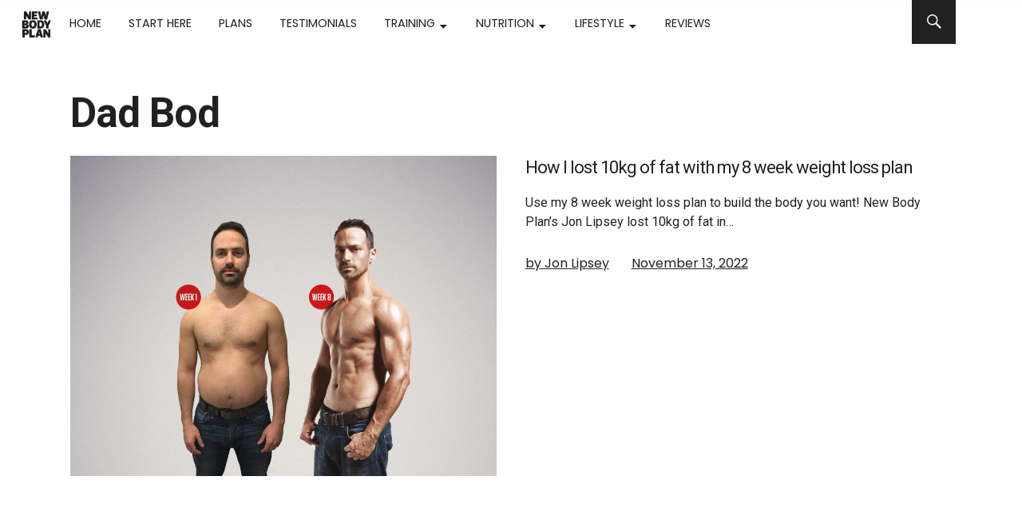

--- FILE ---
content_type: text/html; charset=UTF-8
request_url: https://www.newbodyplan.co.uk/tag/dad-bod/
body_size: 10559
content:
<!DOCTYPE html>
<html lang="en-US" class="no-js">
<head>
<meta charset="UTF-8">
<meta name="viewport" content="width=device-width, initial-scale=1">
<meta name="fo-verify" content="9cb558e7-f3f2-4ad6-92f0-e6a42f06143a">
<link rel="profile" href="http://gmpg.org/xfn/11">
<link rel="pingback" href="https://www.newbodyplan.co.uk/xmlrpc.php">
<script>(function(html){html.className = html.className.replace(/\bno-js\b/,'js')})(document.documentElement);</script>
<meta name='robots' content='index, follow, max-image-preview:large, max-snippet:-1, max-video-preview:-1' />
	<style>img:is([sizes="auto" i], [sizes^="auto," i]) { contain-intrinsic-size: 3000px 1500px }</style>
	
	<!-- This site is optimized with the Yoast SEO plugin v22.7 - https://yoast.com/wordpress/plugins/seo/ -->
	<title>dad bod Archives</title>
	<link rel="canonical" href="https://www.newbodyplan.co.uk/tag/dad-bod/" />
	<meta property="og:locale" content="en_US" />
	<meta property="og:type" content="article" />
	<meta property="og:title" content="dad bod Archives" />
	<meta property="og:url" content="https://www.newbodyplan.co.uk/tag/dad-bod/" />
	<meta property="og:site_name" content="New Body Plan" />
	<meta name="twitter:card" content="summary_large_image" />
	<meta name="twitter:site" content="@NewBodyPlan" />
	<script type="application/ld+json" class="yoast-schema-graph">{"@context":"https://schema.org","@graph":[{"@type":"CollectionPage","@id":"https://www.newbodyplan.co.uk/tag/dad-bod/","url":"https://www.newbodyplan.co.uk/tag/dad-bod/","name":"dad bod Archives","isPartOf":{"@id":"https://www.newbodyplan.co.uk/#website"},"primaryImageOfPage":{"@id":"https://www.newbodyplan.co.uk/tag/dad-bod/#primaryimage"},"image":{"@id":"https://www.newbodyplan.co.uk/tag/dad-bod/#primaryimage"},"thumbnailUrl":"https://www.newbodyplan.co.uk/wp-content/uploads/2020/07/How-to-lose-10kg-of-fat-in-8-weeks-scaled.jpg","breadcrumb":{"@id":"https://www.newbodyplan.co.uk/tag/dad-bod/#breadcrumb"},"inLanguage":"en-US"},{"@type":"ImageObject","inLanguage":"en-US","@id":"https://www.newbodyplan.co.uk/tag/dad-bod/#primaryimage","url":"https://www.newbodyplan.co.uk/wp-content/uploads/2020/07/How-to-lose-10kg-of-fat-in-8-weeks-scaled.jpg","contentUrl":"https://www.newbodyplan.co.uk/wp-content/uploads/2020/07/How-to-lose-10kg-of-fat-in-8-weeks-scaled.jpg","width":2560,"height":1508,"caption":"Jon Lipsey fat loss plan before and after weight loss"},{"@type":"BreadcrumbList","@id":"https://www.newbodyplan.co.uk/tag/dad-bod/#breadcrumb","itemListElement":[{"@type":"ListItem","position":1,"name":"Home","item":"https://www.newbodyplan.co.uk/"},{"@type":"ListItem","position":2,"name":"dad bod"}]},{"@type":"WebSite","@id":"https://www.newbodyplan.co.uk/#website","url":"https://www.newbodyplan.co.uk/","name":"New Body Plan","description":"","publisher":{"@id":"https://www.newbodyplan.co.uk/#organization"},"potentialAction":[{"@type":"SearchAction","target":{"@type":"EntryPoint","urlTemplate":"https://www.newbodyplan.co.uk/?s={search_term_string}"},"query-input":"required name=search_term_string"}],"inLanguage":"en-US"},{"@type":"Organization","@id":"https://www.newbodyplan.co.uk/#organization","name":"New Body Plan","url":"https://www.newbodyplan.co.uk/","logo":{"@type":"ImageObject","inLanguage":"en-US","@id":"https://www.newbodyplan.co.uk/#/schema/logo/image/","url":"https://www.newbodyplan.co.uk/wp-content/uploads/2021/06/NBP-logo-2021.jpg","contentUrl":"https://www.newbodyplan.co.uk/wp-content/uploads/2021/06/NBP-logo-2021.jpg","width":1181,"height":1181,"caption":"New Body Plan"},"image":{"@id":"https://www.newbodyplan.co.uk/#/schema/logo/image/"},"sameAs":["https://www.facebook.com/NewBodyPlan","https://x.com/NewBodyPlan","https://www.youtube.com/channel/UCmAguXei06fzZgu1nP5YsIA"]}]}</script>
	<!-- / Yoast SEO plugin. -->


<link rel='dns-prefetch' href='//fonts.googleapis.com' />
<link rel='dns-prefetch' href='//use.fontawesome.com' />
<link href='http://use.fontawesome.com' crossorigin='' rel='preconnect' />
<link href='http://fonts.googleapis.com' rel='preconnect' />
<link href='//fonts.gstatic.com' crossorigin='' rel='preconnect' />
<link rel="alternate" type="application/rss+xml" title="New Body Plan &raquo; Feed" href="https://www.newbodyplan.co.uk/feed/" />
<link rel="alternate" type="application/rss+xml" title="New Body Plan &raquo; Comments Feed" href="https://www.newbodyplan.co.uk/comments/feed/" />
<link rel="alternate" type="application/rss+xml" title="New Body Plan &raquo; dad bod Tag Feed" href="https://www.newbodyplan.co.uk/tag/dad-bod/feed/" />
<link rel='stylesheet' id='wp-block-library-css' href='https://www.newbodyplan.co.uk/wp-includes/css/dist/block-library/style.min.css' type='text/css' media='all' />
<style id='wp-block-library-theme-inline-css' type='text/css'>
.wp-block-audio :where(figcaption){color:#555;font-size:13px;text-align:center}.is-dark-theme .wp-block-audio :where(figcaption){color:#ffffffa6}.wp-block-audio{margin:0 0 1em}.wp-block-code{border:1px solid #ccc;border-radius:4px;font-family:Menlo,Consolas,monaco,monospace;padding:.8em 1em}.wp-block-embed :where(figcaption){color:#555;font-size:13px;text-align:center}.is-dark-theme .wp-block-embed :where(figcaption){color:#ffffffa6}.wp-block-embed{margin:0 0 1em}.blocks-gallery-caption{color:#555;font-size:13px;text-align:center}.is-dark-theme .blocks-gallery-caption{color:#ffffffa6}:root :where(.wp-block-image figcaption){color:#555;font-size:13px;text-align:center}.is-dark-theme :root :where(.wp-block-image figcaption){color:#ffffffa6}.wp-block-image{margin:0 0 1em}.wp-block-pullquote{border-bottom:4px solid;border-top:4px solid;color:currentColor;margin-bottom:1.75em}.wp-block-pullquote cite,.wp-block-pullquote footer,.wp-block-pullquote__citation{color:currentColor;font-size:.8125em;font-style:normal;text-transform:uppercase}.wp-block-quote{border-left:.25em solid;margin:0 0 1.75em;padding-left:1em}.wp-block-quote cite,.wp-block-quote footer{color:currentColor;font-size:.8125em;font-style:normal;position:relative}.wp-block-quote:where(.has-text-align-right){border-left:none;border-right:.25em solid;padding-left:0;padding-right:1em}.wp-block-quote:where(.has-text-align-center){border:none;padding-left:0}.wp-block-quote.is-large,.wp-block-quote.is-style-large,.wp-block-quote:where(.is-style-plain){border:none}.wp-block-search .wp-block-search__label{font-weight:700}.wp-block-search__button{border:1px solid #ccc;padding:.375em .625em}:where(.wp-block-group.has-background){padding:1.25em 2.375em}.wp-block-separator.has-css-opacity{opacity:.4}.wp-block-separator{border:none;border-bottom:2px solid;margin-left:auto;margin-right:auto}.wp-block-separator.has-alpha-channel-opacity{opacity:1}.wp-block-separator:not(.is-style-wide):not(.is-style-dots){width:100px}.wp-block-separator.has-background:not(.is-style-dots){border-bottom:none;height:1px}.wp-block-separator.has-background:not(.is-style-wide):not(.is-style-dots){height:2px}.wp-block-table{margin:0 0 1em}.wp-block-table td,.wp-block-table th{word-break:normal}.wp-block-table :where(figcaption){color:#555;font-size:13px;text-align:center}.is-dark-theme .wp-block-table :where(figcaption){color:#ffffffa6}.wp-block-video :where(figcaption){color:#555;font-size:13px;text-align:center}.is-dark-theme .wp-block-video :where(figcaption){color:#ffffffa6}.wp-block-video{margin:0 0 1em}:root :where(.wp-block-template-part.has-background){margin-bottom:0;margin-top:0;padding:1.25em 2.375em}
</style>
<style id='classic-theme-styles-inline-css' type='text/css'>
/*! This file is auto-generated */
.wp-block-button__link{color:#fff;background-color:#32373c;border-radius:9999px;box-shadow:none;text-decoration:none;padding:calc(.667em + 2px) calc(1.333em + 2px);font-size:1.125em}.wp-block-file__button{background:#32373c;color:#fff;text-decoration:none}
</style>
<style id='global-styles-inline-css' type='text/css'>
:root{--wp--preset--aspect-ratio--square: 1;--wp--preset--aspect-ratio--4-3: 4/3;--wp--preset--aspect-ratio--3-4: 3/4;--wp--preset--aspect-ratio--3-2: 3/2;--wp--preset--aspect-ratio--2-3: 2/3;--wp--preset--aspect-ratio--16-9: 16/9;--wp--preset--aspect-ratio--9-16: 9/16;--wp--preset--color--black: #000000;--wp--preset--color--cyan-bluish-gray: #abb8c3;--wp--preset--color--white: #ffffff;--wp--preset--color--pale-pink: #f78da7;--wp--preset--color--vivid-red: #cf2e2e;--wp--preset--color--luminous-vivid-orange: #ff6900;--wp--preset--color--luminous-vivid-amber: #fcb900;--wp--preset--color--light-green-cyan: #7bdcb5;--wp--preset--color--vivid-green-cyan: #00d084;--wp--preset--color--pale-cyan-blue: #8ed1fc;--wp--preset--color--vivid-cyan-blue: #0693e3;--wp--preset--color--vivid-purple: #9b51e0;--wp--preset--color--dark: #1a1a1a;--wp--preset--color--light-grey: #f4f4f4;--wp--preset--color--light-blue: #51a8dd;--wp--preset--color--dark-blue: #0c6ca6;--wp--preset--gradient--vivid-cyan-blue-to-vivid-purple: linear-gradient(135deg,rgba(6,147,227,1) 0%,rgb(155,81,224) 100%);--wp--preset--gradient--light-green-cyan-to-vivid-green-cyan: linear-gradient(135deg,rgb(122,220,180) 0%,rgb(0,208,130) 100%);--wp--preset--gradient--luminous-vivid-amber-to-luminous-vivid-orange: linear-gradient(135deg,rgba(252,185,0,1) 0%,rgba(255,105,0,1) 100%);--wp--preset--gradient--luminous-vivid-orange-to-vivid-red: linear-gradient(135deg,rgba(255,105,0,1) 0%,rgb(207,46,46) 100%);--wp--preset--gradient--very-light-gray-to-cyan-bluish-gray: linear-gradient(135deg,rgb(238,238,238) 0%,rgb(169,184,195) 100%);--wp--preset--gradient--cool-to-warm-spectrum: linear-gradient(135deg,rgb(74,234,220) 0%,rgb(151,120,209) 20%,rgb(207,42,186) 40%,rgb(238,44,130) 60%,rgb(251,105,98) 80%,rgb(254,248,76) 100%);--wp--preset--gradient--blush-light-purple: linear-gradient(135deg,rgb(255,206,236) 0%,rgb(152,150,240) 100%);--wp--preset--gradient--blush-bordeaux: linear-gradient(135deg,rgb(254,205,165) 0%,rgb(254,45,45) 50%,rgb(107,0,62) 100%);--wp--preset--gradient--luminous-dusk: linear-gradient(135deg,rgb(255,203,112) 0%,rgb(199,81,192) 50%,rgb(65,88,208) 100%);--wp--preset--gradient--pale-ocean: linear-gradient(135deg,rgb(255,245,203) 0%,rgb(182,227,212) 50%,rgb(51,167,181) 100%);--wp--preset--gradient--electric-grass: linear-gradient(135deg,rgb(202,248,128) 0%,rgb(113,206,126) 100%);--wp--preset--gradient--midnight: linear-gradient(135deg,rgb(2,3,129) 0%,rgb(40,116,252) 100%);--wp--preset--font-size--small: 16px;--wp--preset--font-size--medium: 20px;--wp--preset--font-size--large: 22px;--wp--preset--font-size--x-large: 42px;--wp--preset--font-size--regular: 19px;--wp--preset--font-size--larger: 26px;--wp--preset--spacing--20: 0.44rem;--wp--preset--spacing--30: 0.67rem;--wp--preset--spacing--40: 1rem;--wp--preset--spacing--50: 1.5rem;--wp--preset--spacing--60: 2.25rem;--wp--preset--spacing--70: 3.38rem;--wp--preset--spacing--80: 5.06rem;--wp--preset--shadow--natural: 6px 6px 9px rgba(0, 0, 0, 0.2);--wp--preset--shadow--deep: 12px 12px 50px rgba(0, 0, 0, 0.4);--wp--preset--shadow--sharp: 6px 6px 0px rgba(0, 0, 0, 0.2);--wp--preset--shadow--outlined: 6px 6px 0px -3px rgba(255, 255, 255, 1), 6px 6px rgba(0, 0, 0, 1);--wp--preset--shadow--crisp: 6px 6px 0px rgba(0, 0, 0, 1);}:where(.is-layout-flex){gap: 0.5em;}:where(.is-layout-grid){gap: 0.5em;}body .is-layout-flex{display: flex;}.is-layout-flex{flex-wrap: wrap;align-items: center;}.is-layout-flex > :is(*, div){margin: 0;}body .is-layout-grid{display: grid;}.is-layout-grid > :is(*, div){margin: 0;}:where(.wp-block-columns.is-layout-flex){gap: 2em;}:where(.wp-block-columns.is-layout-grid){gap: 2em;}:where(.wp-block-post-template.is-layout-flex){gap: 1.25em;}:where(.wp-block-post-template.is-layout-grid){gap: 1.25em;}.has-black-color{color: var(--wp--preset--color--black) !important;}.has-cyan-bluish-gray-color{color: var(--wp--preset--color--cyan-bluish-gray) !important;}.has-white-color{color: var(--wp--preset--color--white) !important;}.has-pale-pink-color{color: var(--wp--preset--color--pale-pink) !important;}.has-vivid-red-color{color: var(--wp--preset--color--vivid-red) !important;}.has-luminous-vivid-orange-color{color: var(--wp--preset--color--luminous-vivid-orange) !important;}.has-luminous-vivid-amber-color{color: var(--wp--preset--color--luminous-vivid-amber) !important;}.has-light-green-cyan-color{color: var(--wp--preset--color--light-green-cyan) !important;}.has-vivid-green-cyan-color{color: var(--wp--preset--color--vivid-green-cyan) !important;}.has-pale-cyan-blue-color{color: var(--wp--preset--color--pale-cyan-blue) !important;}.has-vivid-cyan-blue-color{color: var(--wp--preset--color--vivid-cyan-blue) !important;}.has-vivid-purple-color{color: var(--wp--preset--color--vivid-purple) !important;}.has-black-background-color{background-color: var(--wp--preset--color--black) !important;}.has-cyan-bluish-gray-background-color{background-color: var(--wp--preset--color--cyan-bluish-gray) !important;}.has-white-background-color{background-color: var(--wp--preset--color--white) !important;}.has-pale-pink-background-color{background-color: var(--wp--preset--color--pale-pink) !important;}.has-vivid-red-background-color{background-color: var(--wp--preset--color--vivid-red) !important;}.has-luminous-vivid-orange-background-color{background-color: var(--wp--preset--color--luminous-vivid-orange) !important;}.has-luminous-vivid-amber-background-color{background-color: var(--wp--preset--color--luminous-vivid-amber) !important;}.has-light-green-cyan-background-color{background-color: var(--wp--preset--color--light-green-cyan) !important;}.has-vivid-green-cyan-background-color{background-color: var(--wp--preset--color--vivid-green-cyan) !important;}.has-pale-cyan-blue-background-color{background-color: var(--wp--preset--color--pale-cyan-blue) !important;}.has-vivid-cyan-blue-background-color{background-color: var(--wp--preset--color--vivid-cyan-blue) !important;}.has-vivid-purple-background-color{background-color: var(--wp--preset--color--vivid-purple) !important;}.has-black-border-color{border-color: var(--wp--preset--color--black) !important;}.has-cyan-bluish-gray-border-color{border-color: var(--wp--preset--color--cyan-bluish-gray) !important;}.has-white-border-color{border-color: var(--wp--preset--color--white) !important;}.has-pale-pink-border-color{border-color: var(--wp--preset--color--pale-pink) !important;}.has-vivid-red-border-color{border-color: var(--wp--preset--color--vivid-red) !important;}.has-luminous-vivid-orange-border-color{border-color: var(--wp--preset--color--luminous-vivid-orange) !important;}.has-luminous-vivid-amber-border-color{border-color: var(--wp--preset--color--luminous-vivid-amber) !important;}.has-light-green-cyan-border-color{border-color: var(--wp--preset--color--light-green-cyan) !important;}.has-vivid-green-cyan-border-color{border-color: var(--wp--preset--color--vivid-green-cyan) !important;}.has-pale-cyan-blue-border-color{border-color: var(--wp--preset--color--pale-cyan-blue) !important;}.has-vivid-cyan-blue-border-color{border-color: var(--wp--preset--color--vivid-cyan-blue) !important;}.has-vivid-purple-border-color{border-color: var(--wp--preset--color--vivid-purple) !important;}.has-vivid-cyan-blue-to-vivid-purple-gradient-background{background: var(--wp--preset--gradient--vivid-cyan-blue-to-vivid-purple) !important;}.has-light-green-cyan-to-vivid-green-cyan-gradient-background{background: var(--wp--preset--gradient--light-green-cyan-to-vivid-green-cyan) !important;}.has-luminous-vivid-amber-to-luminous-vivid-orange-gradient-background{background: var(--wp--preset--gradient--luminous-vivid-amber-to-luminous-vivid-orange) !important;}.has-luminous-vivid-orange-to-vivid-red-gradient-background{background: var(--wp--preset--gradient--luminous-vivid-orange-to-vivid-red) !important;}.has-very-light-gray-to-cyan-bluish-gray-gradient-background{background: var(--wp--preset--gradient--very-light-gray-to-cyan-bluish-gray) !important;}.has-cool-to-warm-spectrum-gradient-background{background: var(--wp--preset--gradient--cool-to-warm-spectrum) !important;}.has-blush-light-purple-gradient-background{background: var(--wp--preset--gradient--blush-light-purple) !important;}.has-blush-bordeaux-gradient-background{background: var(--wp--preset--gradient--blush-bordeaux) !important;}.has-luminous-dusk-gradient-background{background: var(--wp--preset--gradient--luminous-dusk) !important;}.has-pale-ocean-gradient-background{background: var(--wp--preset--gradient--pale-ocean) !important;}.has-electric-grass-gradient-background{background: var(--wp--preset--gradient--electric-grass) !important;}.has-midnight-gradient-background{background: var(--wp--preset--gradient--midnight) !important;}.has-small-font-size{font-size: var(--wp--preset--font-size--small) !important;}.has-medium-font-size{font-size: var(--wp--preset--font-size--medium) !important;}.has-large-font-size{font-size: var(--wp--preset--font-size--large) !important;}.has-x-large-font-size{font-size: var(--wp--preset--font-size--x-large) !important;}
:where(.wp-block-post-template.is-layout-flex){gap: 1.25em;}:where(.wp-block-post-template.is-layout-grid){gap: 1.25em;}
:where(.wp-block-columns.is-layout-flex){gap: 2em;}:where(.wp-block-columns.is-layout-grid){gap: 2em;}
:root :where(.wp-block-pullquote){font-size: 1.5em;line-height: 1.6;}
</style>
<link rel='stylesheet' id='wphb-1-css' href='https://www.newbodyplan.co.uk/wp-content/uploads/hummingbird-assets/2f0be4b0721e9bb57347c20281ac0bff.css' type='text/css' media='all' />
<link rel="preload" as="style" href="https://fonts.googleapis.com/css?family=Anton&#038;ver=6.8.3" /><link rel='stylesheet' id='anton-css' href='https://fonts.googleapis.com/css?family=Anton&#038;ver=6.8.3' type='text/css' media='print' onload='this.media=&#34;all&#34;' />
<link rel='stylesheet' id='load-fa-css' href='https://www.newbodyplan.co.uk/wp-content/uploads/hummingbird-assets/ae74a23b0918f5e4bff54d2b203671a3.css' type='text/css' media='all' />
<link rel="preload" as="style" href="https://fonts.googleapis.com/css?family=Source+Serif+Pro%3A400%2C600%2C700%7CPoppins%3A400%2C500%2C600%2C700&#038;subset=latin%2Clatin-ext" /><link rel='stylesheet' id='uku-fonts-css' href='https://fonts.googleapis.com/css?family=Source+Serif+Pro%3A400%2C600%2C700%7CPoppins%3A400%2C500%2C600%2C700&#038;subset=latin%2Clatin-ext' type='text/css' media='print' onload='this.media=&#34;all&#34;' />
<link rel='stylesheet' id='wphb-2-css' href='https://www.newbodyplan.co.uk/wp-content/uploads/hummingbird-assets/35c03e0f47baca3eb8139751dbeb2038.css' type='text/css' media='all' />
<script type="text/javascript" src="https://www.newbodyplan.co.uk/wp-content/uploads/hummingbird-assets/9caa5259af1ee19332bda22d35458958.js" id="wphb-3-js"></script>
<script type="text/javascript" src="https://www.newbodyplan.co.uk/wp-content/uploads/hummingbird-assets/da3bbdecdda1068009e10f7658bcfede.js" id="wphb-4-js"></script>
<link rel="https://api.w.org/" href="https://www.newbodyplan.co.uk/wp-json/" /><link rel="alternate" title="JSON" type="application/json" href="https://www.newbodyplan.co.uk/wp-json/wp/v2/tags/983" /><link rel="EditURI" type="application/rsd+xml" title="RSD" href="https://www.newbodyplan.co.uk/xmlrpc.php?rsd" />
	<style type="text/css">
							.entry-content a,
			.comment-text a,
			#desktop-navigation ul li a:hover,
			.featured-slider button.slick-arrow:hover::after,
			.front-section a.all-posts-link:hover,
			#overlay-close:hover,
			.widget-area .widget ul li a:hover,
			#sidebar-offcanvas .widget a:hover,
			.textwidget a:hover,
			#overlay-nav a:hover,
			.author-links a:hover,
			.single-post .post-navigation a:hover,
			.single-attachment .post-navigation a:hover,
			.author-bio a,
			.single-post .hentry .entry-meta a:hover,
			.entry-header a:hover,
			.entry-header h2.entry-title a:hover,
			.blog .entry-meta a:hover,
			.uku-neo .entry-content p a:hover,
			.uku-neo .author-bio a:hover,
			.uku-neo .comment-text a:hover,
			.uku-neo .entry-header h2.entry-title a:hover,
			.uku-serif .entry-header h2.entry-title a:hover,
			.uku-serif .entry-content p a,
			.uku-serif .entry-content li a,
			.uku-serif .author-bio a,
			.uku-serif .comment-text a {
				color: ;
			}
			.uku-serif .entry-content p a,
			.uku-serif .entry-content li a,
			.uku-serif .author-bio a,
			.uku-serif .comment-text a {
				box-shadow: inset 0 -1px 0 ;
			}
			.single-post .post-navigation a:hover,
			.single-attachment .post-navigation a:hover,
			#desktop-navigation ul li.menu-item-has-children a:hover::after,
			.desktop-search input.search-field:active,
			.desktop-search input.search-field:focus {
				border-color: ;
			}
			.featured-slider .entry-cats a,
			.section-one-column-one .entry-cats a,
			.section-three-column-one .entry-cats a,
			#front-section-four .entry-cats a,
			.single-post .entry-cats a,
			.blog.uku-standard.blog-defaultplus #primary .hentry.has-post-thumbnail:nth-child(4n) .entry-cats a,
			#desktop-navigation .sub-menu li a:hover,
			#desktop-navigation .children li a:hover,
			.widget_mc4wp_form_widget input[type="submit"],
			.uku-neo .featured-slider .entry-cats a:hover,
			.uku-neo .section-one-column-one .entry-cats a:hover,
			.uku-neo .section-three-column-one .entry-cats a:hover,
			.uku-neo #front-section-four .entry-cats a:hover,
			.uku-neo .single-post .entry-cats a:hover,
			.uku-neo .format-video .entry-thumbnail span.video-icon:before,
			.uku-neo .format-video .entry-thumbnail span.video-icon:after,
			.uku-neo .entry-content p a:hover::after,
			.uku-neo .author-bio a:hover::after,
			.uku-neo .comment-text a:hover::after {
				background: ;
			}
			.blog.blog-classic #primary .hentry.has-post-thumbnail:nth-child(4n) .entry-cats a {
				background: none !important;
			}
			@media screen and (min-width: 66.25em) {
				.uku-neo #overlay-open:hover,
				.uku-neo .search-open:hover,
				.uku-neo #overlay-open-sticky:hover,
				.uku-neo.fixedheader-dark.header-stick #overlay-open-sticky:hover,
				.uku-neo.fixedheader-dark.header-stick #search-open-sticky:hover {
					background: ;
				}
			}
							.entry-content a:hover,
			.comment-text a:hover,
			.author-bio a:hover {
				color:  !important;
			}
			.blog.blog-defaultplus #primary .hentry.has-post-thumbnail:nth-child(4n) .entry-cats a:hover,
			.featured-slider .entry-cats a:hover,
			.section-one-column-one .entry-cats a:hover,
			.section-three-column-one .entry-cats a:hover,
			#front-section-four .entry-cats a:hover,
			.single-post .entry-cats a:hover,
			#colophon .footer-feature-btn:hover,
			.comments-show #comments-toggle,
			.widget_mc4wp_form_widget input[type="submit"]:hover,
			#comments-toggle:hover,
			input[type="submit"]:hover,
			input#submit:hover,
			#primary #infinite-handle span:hover,
			#front-section-three a.all-posts-link:hover,
			.desktop-search input[type="submit"]:hover,
			.widget_search input[type="submit"]:hover,
			.post-password-form input[type="submit"]:hover,
			#offcanvas-widgets-open:hover,
			.offcanvas-widgets-show #offcanvas-widgets-open,
			.uku-standard.blog-classic .entry-content p a.more-link:hover {
				background: ;
			}
			#colophon .footer-feature-textwrap .footer-feature-btn:hover,
			.comments-show #comments-toggle,
			#comments-toggle:hover,
			input[type="submit"]:hover,
			input#submit:hover,
			.blog #primary #infinite-handle span:hover,
			#front-section-three a.all-posts-link:hover,
			.desktop-search input[type="submit"]:hover,
			.widget_search input[type="submit"]:hover,
			.post-password-form input[type="submit"]:hover,
			#offcanvas-widgets-open:hover,
			.offcanvas-widgets-show #offcanvas-widgets-open,
			.uku-standard.blog-classic .entry-content p a.more-link:hover {
				border-color:  !important;
			}
							#colophon,
			.uku-serif .big-instagram-wrap {background: ;}
						#colophon,
		#colophon .footer-menu ul a,
		#colophon .footer-menu ul a:hover,
		#colophon #site-info, #colophon #site-info a,
		#colophon #site-info, #colophon #site-info a:hover,
		#footer-social span,
		#colophon .social-nav ul li a,
		.uku-serif .big-instagram-wrap .null-instagram-feed .clear a,
		.uku-serif .big-instagram-wrap .widget h2.widget-title {
			color: ;
		}
		.footer-menus-wrap {
			border-bottom: 1px solid ;
		}
							.mobile-search, .inner-offcanvas-wrap {background: ;}
							#mobile-social ul li a,
			#overlay-nav ul li a,
			#offcanvas-widgets-open,
			.dropdown-toggle,
			#sidebar-offcanvas .widget h2.widget-title,
			#sidebar-offcanvas .widget,
			#sidebar-offcanvas .widget a {
				color: ;
			}
			#sidebar-offcanvas .widget h2.widget-title {border-color: ;}
			#offcanvas-widgets-open {border-color: ;}
			@media screen and (min-width: 66.25em) {
			#overlay-nav ul li,
			#overlay-nav ul ul.sub-menu,
			#overlay-nav ul ul.children {border-color: ;}
			#overlay-close {color: ;}
			#overlay-nav {
				border-color: ;
			}
			}
							#front-section-three {background: ;}
							.widget_mc4wp_form_widget, .jetpack_subscription_widget {background: ;}
							.uku-serif .front-about-img:after {background: ;}
							#shopfront-cats {background: ;}
																							.blog.blog-defaultplus #primary .hentry.has-post-thumbnail:nth-child(4n) .entry-thumbnail a:after,
			.featured-slider .entry-thumbnail a:after,
			.uku-serif .featured-slider .entry-thumbnail:after,
			.header-image:after,
			#front-section-four .entry-thumbnail a:after,
			.uku-serif #front-section-four .entry-thumbnail a .thumb-wrap:after,
			.single-post .big-thumb .entry-thumbnail a:after,
			.blog.blog-defaultplus #primary .hentry.has-post-thumbnail:nth-child(4n) .thumb-wrap:after,
			.section-two-column-one .thumb-wrap:after,
			.header-fullscreen #headerimg-wrap:after {background-color: ;}
									.header-fullscreen #headerimg-wrap:after {	background-color: transparent;}
							#front-section-four .meta-main-wrap,
			.featured-slider .meta-main-wrap,
			.blog.blog-defaultplus #primary .hentry.has-post-thumbnail:nth-child(4n) .meta-main-wrap,
			.uku-serif .section-two-column-one .entry-text-wrap,
			.big-thumb .title-wrap {
				background: -moz-linear-gradient(top, rgba(0,0,0,0) 0%, rgba(0,0,0,) 100%);
				background: -webkit-linear-gradient(top, rgba(0,0,0,0) 0%,rgba(0,0,0,) 100%);
				background: linear-gradient(to bottom, rgba(0,0,0,0) 0%,rgba(0,0,0,) 100%);
			}
			
				</style>
		<meta name="generator" content="Elementor 3.20.3; features: e_optimized_assets_loading, additional_custom_breakpoints, block_editor_assets_optimize, e_image_loading_optimization; settings: css_print_method-external, google_font-enabled, font_display-auto">
<style type="text/css">.recentcomments a{display:inline !important;padding:0 !important;margin:0 !important;}</style>	
<link rel="preconnect" href="https://fonts.gstatic.com"> 
<link href="https://fonts.googleapis.com/css2?family=Roboto:ital,wght@0,100;0,400;0,700;0,900;1,400&display=swap" rel="stylesheet">	

<!-- Google Tag Manager -->
    <script>
    (function(w, d, s, l, i) {
        w[l] = w[l] || [];
        w[l].push({
            'gtm.start':
            new Date().getTime(),
            event: 'gtm.js'
        });
        var f = d.getElementsByTagName(s)[0],
            j = d.createElement(s),
            dl = l != 'dataLayer' ? '&l=' + l : '';
        j.async = true;
        j.src =
        'https://www.googletagmanager.com/gtm.js?id=' + i + dl;
        f.parentNode.insertBefore(j, f);
    })(window, document, 'script', 'dataLayer', 'GTM-T5Q6DJW');
    </script>
<!-- End Google Tag Manager -->
	
</head>

<body class="archive tag tag-dad-bod tag-983 wp-theme-uku wp-child-theme-nbp-uku-child-120 posts-sidebar uku-neo blog-default has-thumb no-sidebar offcanvas-widgets-off elementor-default elementor-kit-9650">
	
	<!-- Google Tag Manager (noscript) -->
    <noscript>
        <iframe src="https://www.googletagmanager.com/ns.html?id=GTM-T5Q6DJW" height="0" width="0" style="display:none;visibility:hidden"></iframe>
    </noscript>
    <!-- End Google Tag Manager (noscript) -->
	
	
	<div class="container-all">

	<header id="masthead" class="site-header cf" role="banner">

		<div class="site-header-content">
						<div class="top-menu-logo" id="tml-shc">
					<a href="https://www.newbodyplan.co.uk">
						<img class="menu-logo" src="https://www.newbodyplan.co.uk/wp-content/uploads/2019/06/NBP-logo-black.png" />
					</a>
				</div>
											<nav id="desktop-navigation" class="desktop-navigation cf" role="navigation">
					<ul id="menu-main-nav" class="menu"><li id="menu-item-2935" class="menu-item menu-item-type-post_type menu-item-object-page menu-item-home menu-item-2935"><a href="https://www.newbodyplan.co.uk/">Home</a></li>
<li id="menu-item-1545" class="menu-item menu-item-type-post_type menu-item-object-page menu-item-1545"><a href="https://www.newbodyplan.co.uk/new-body-quiz/">Start Here</a></li>
<li id="menu-item-1017" class="menu-item menu-item-type-custom menu-item-object-custom menu-item-1017"><a href="https://www.newbodyplan.co.uk/nbp-transformation-packs/">Plans</a></li>
<li id="menu-item-351" class="menu-item menu-item-type-taxonomy menu-item-object-category menu-item-351"><a href="https://www.newbodyplan.co.uk/category/success-stories/">Testimonials</a></li>
<li id="menu-item-5708" class="menu-item menu-item-type-taxonomy menu-item-object-category menu-item-has-children menu-item-5708"><a href="https://www.newbodyplan.co.uk/category/training/">Training</a>
<ul class="sub-menu">
	<li id="menu-item-8665" class="menu-item menu-item-type-custom menu-item-object-custom menu-item-8665"><a href="https://www.newbodyplan.co.uk/tag/fat-loss/">Fat Loss</a></li>
	<li id="menu-item-8666" class="menu-item menu-item-type-custom menu-item-object-custom menu-item-8666"><a href="https://www.newbodyplan.co.uk/tag/muscle/">Muscle</a></li>
	<li id="menu-item-8667" class="menu-item menu-item-type-custom menu-item-object-custom menu-item-8667"><a href="https://www.newbodyplan.co.uk/tag/abs/">Abs</a></li>
	<li id="menu-item-8672" class="menu-item menu-item-type-custom menu-item-object-custom menu-item-8672"><a href="https://www.newbodyplan.co.uk/tag/exercise/">Exercises</a></li>
	<li id="menu-item-8673" class="menu-item menu-item-type-custom menu-item-object-custom menu-item-8673"><a href="https://www.newbodyplan.co.uk/tag/bodyweight/">Bodyweight</a></li>
	<li id="menu-item-8674" class="menu-item menu-item-type-custom menu-item-object-custom menu-item-8674"><a href="https://www.newbodyplan.co.uk/tag/cardio/">Cardio</a></li>
	<li id="menu-item-8675" class="menu-item menu-item-type-custom menu-item-object-custom menu-item-8675"><a href="https://www.newbodyplan.co.uk/tag/workout/">Workouts</a></li>
</ul>
</li>
<li id="menu-item-5709" class="menu-item menu-item-type-taxonomy menu-item-object-category menu-item-has-children menu-item-5709"><a href="https://www.newbodyplan.co.uk/category/nutrition/">Nutrition</a>
<ul class="sub-menu">
	<li id="menu-item-8668" class="menu-item menu-item-type-custom menu-item-object-custom menu-item-8668"><a href="https://www.newbodyplan.co.uk/tag/lose-fat/">Lose Fat</a></li>
	<li id="menu-item-8669" class="menu-item menu-item-type-custom menu-item-object-custom menu-item-8669"><a href="https://www.newbodyplan.co.uk/tag/add-muscle/">Add Muscle</a></li>
	<li id="menu-item-8676" class="menu-item menu-item-type-custom menu-item-object-custom menu-item-8676"><a href="https://www.newbodyplan.co.uk/tag/supplements/">Supplements</a></li>
	<li id="menu-item-8677" class="menu-item menu-item-type-custom menu-item-object-custom menu-item-8677"><a href="https://www.newbodyplan.co.uk/tag/recipe/">Recipes</a></li>
</ul>
</li>
<li id="menu-item-5710" class="menu-item menu-item-type-taxonomy menu-item-object-category menu-item-has-children menu-item-5710"><a href="https://www.newbodyplan.co.uk/category/lifestyle/">Lifestyle</a>
<ul class="sub-menu">
	<li id="menu-item-8670" class="menu-item menu-item-type-custom menu-item-object-custom menu-item-8670"><a href="https://www.newbodyplan.co.uk/tag/sleep/">Sleep</a></li>
	<li id="menu-item-8671" class="menu-item menu-item-type-custom menu-item-object-custom menu-item-8671"><a href="https://www.newbodyplan.co.uk/tag/stress/">Stress</a></li>
	<li id="menu-item-8678" class="menu-item menu-item-type-custom menu-item-object-custom menu-item-8678"><a href="https://www.newbodyplan.co.uk/tag/motivation/">Motivation</a></li>
	<li id="menu-item-8679" class="menu-item menu-item-type-custom menu-item-object-custom menu-item-8679"><a href="https://www.newbodyplan.co.uk/tag/habits/">Habits</a></li>
	<li id="menu-item-8680" class="menu-item menu-item-type-custom menu-item-object-custom menu-item-8680"><a href="https://www.newbodyplan.co.uk/tag/testosterone/">Testosterone</a></li>
</ul>
</li>
<li id="menu-item-8664" class="menu-item menu-item-type-taxonomy menu-item-object-category menu-item-8664"><a href="https://www.newbodyplan.co.uk/category/reviews/">Reviews</a></li>
</ul>				</nav><!-- .main-navigation -->
			
			<div id="site-branding">
								<div class="top-menu-logo" id="tml-sb">
					<a href="https://www.newbodyplan.co.uk">
						<img class="menu-logo" src="https://www.newbodyplan.co.uk/wp-content/uploads/2019/06/NBP-logo-black.png" />
					</a>
				</div>
													<p class="site-title"><a href="https://www.newbodyplan.co.uk/" rel="home">New Body Plan</a></p>
				
				
				<p class="site-description"></p>
				<button id="overlay-open" class="overlay-open overlay-btn"><span>Menu</span></button>

				
							</div><!-- end #site-branding -->

			
						<button id="search-open" class="search-open search-btn"><span>Search</span></button>
				<div class="desktop-search">
											<button id="search-close" class="search-close"><span>Search</span></button>
										
<form method="get" class="searchform" action="https://www.newbodyplan.co.uk/" role="search">
	<label for="s" class="screen-reader-text"><span>Search</span></label>
	<input type="text" class="search-field" name="s" placeholder="Search..." />
	<input type="submit" class="submit" name="submit" value="Search" />
</form>
				</div><!-- end .desktop-search -->
			
		</div><!-- .site-header-content -->

		<div class="sticky-header hidden">
									<div class="top-menu-logo" id="tml-shc">
					<a href="https://www.newbodyplan.co.uk">
						<img class="menu-logo" src="https://www.newbodyplan.co.uk/wp-content/uploads/2019/06/NBP-logo-black.png" />
					</a>
				</div>
							<button id="overlay-open-sticky" class="overlay-open overlay-btn"><span>Menu</span></button>
							<button id="search-open-sticky" class="search-open search-btn"><span>Search</span></button>
			
							<p class="site-title"><a href="https://www.newbodyplan.co.uk/" rel="home">New Body Plan</a></p>
			
			
			

		</div><!-- end .sticky-header -->

			<div class="inner-offcanvas-wrap">
				<div class="close-btn-wrap">
					<button id="overlay-close" class="overlay-btn"><span>Close</span></button>
				</div><!-- end .close-btn-wrap -->

				<div class="overlay-desktop-content cf">

										<div class="overlay-title-wrap">
						<p class="site-title"><a href="https://www.newbodyplan.co.uk/" rel="home">New Body Plan</a></p>
						<p class="site-description"></p>
					</div><!-- end .overlay-title-wrap -->
					
					<nav id="overlay-nav" class="main-nav cf" role="navigation">
					<ul id="menu-main-nav-1" class="menu"><li class="menu-item menu-item-type-post_type menu-item-object-page menu-item-home menu-item-2935"><a href="https://www.newbodyplan.co.uk/">Home</a></li>
<li class="menu-item menu-item-type-post_type menu-item-object-page menu-item-1545"><a href="https://www.newbodyplan.co.uk/new-body-quiz/">Start Here</a></li>
<li class="menu-item menu-item-type-custom menu-item-object-custom menu-item-1017"><a href="https://www.newbodyplan.co.uk/nbp-transformation-packs/">Plans</a></li>
<li class="menu-item menu-item-type-taxonomy menu-item-object-category menu-item-351"><a href="https://www.newbodyplan.co.uk/category/success-stories/">Testimonials</a></li>
<li class="menu-item menu-item-type-taxonomy menu-item-object-category menu-item-has-children menu-item-5708"><a href="https://www.newbodyplan.co.uk/category/training/">Training</a>
<ul class="sub-menu">
	<li class="menu-item menu-item-type-custom menu-item-object-custom menu-item-8665"><a href="https://www.newbodyplan.co.uk/tag/fat-loss/">Fat Loss</a></li>
	<li class="menu-item menu-item-type-custom menu-item-object-custom menu-item-8666"><a href="https://www.newbodyplan.co.uk/tag/muscle/">Muscle</a></li>
	<li class="menu-item menu-item-type-custom menu-item-object-custom menu-item-8667"><a href="https://www.newbodyplan.co.uk/tag/abs/">Abs</a></li>
	<li class="menu-item menu-item-type-custom menu-item-object-custom menu-item-8672"><a href="https://www.newbodyplan.co.uk/tag/exercise/">Exercises</a></li>
	<li class="menu-item menu-item-type-custom menu-item-object-custom menu-item-8673"><a href="https://www.newbodyplan.co.uk/tag/bodyweight/">Bodyweight</a></li>
	<li class="menu-item menu-item-type-custom menu-item-object-custom menu-item-8674"><a href="https://www.newbodyplan.co.uk/tag/cardio/">Cardio</a></li>
	<li class="menu-item menu-item-type-custom menu-item-object-custom menu-item-8675"><a href="https://www.newbodyplan.co.uk/tag/workout/">Workouts</a></li>
</ul>
</li>
<li class="menu-item menu-item-type-taxonomy menu-item-object-category menu-item-has-children menu-item-5709"><a href="https://www.newbodyplan.co.uk/category/nutrition/">Nutrition</a>
<ul class="sub-menu">
	<li class="menu-item menu-item-type-custom menu-item-object-custom menu-item-8668"><a href="https://www.newbodyplan.co.uk/tag/lose-fat/">Lose Fat</a></li>
	<li class="menu-item menu-item-type-custom menu-item-object-custom menu-item-8669"><a href="https://www.newbodyplan.co.uk/tag/add-muscle/">Add Muscle</a></li>
	<li class="menu-item menu-item-type-custom menu-item-object-custom menu-item-8676"><a href="https://www.newbodyplan.co.uk/tag/supplements/">Supplements</a></li>
	<li class="menu-item menu-item-type-custom menu-item-object-custom menu-item-8677"><a href="https://www.newbodyplan.co.uk/tag/recipe/">Recipes</a></li>
</ul>
</li>
<li class="menu-item menu-item-type-taxonomy menu-item-object-category menu-item-has-children menu-item-5710"><a href="https://www.newbodyplan.co.uk/category/lifestyle/">Lifestyle</a>
<ul class="sub-menu">
	<li class="menu-item menu-item-type-custom menu-item-object-custom menu-item-8670"><a href="https://www.newbodyplan.co.uk/tag/sleep/">Sleep</a></li>
	<li class="menu-item menu-item-type-custom menu-item-object-custom menu-item-8671"><a href="https://www.newbodyplan.co.uk/tag/stress/">Stress</a></li>
	<li class="menu-item menu-item-type-custom menu-item-object-custom menu-item-8678"><a href="https://www.newbodyplan.co.uk/tag/motivation/">Motivation</a></li>
	<li class="menu-item menu-item-type-custom menu-item-object-custom menu-item-8679"><a href="https://www.newbodyplan.co.uk/tag/habits/">Habits</a></li>
	<li class="menu-item menu-item-type-custom menu-item-object-custom menu-item-8680"><a href="https://www.newbodyplan.co.uk/tag/testosterone/">Testosterone</a></li>
</ul>
</li>
<li class="menu-item menu-item-type-taxonomy menu-item-object-category menu-item-8664"><a href="https://www.newbodyplan.co.uk/category/reviews/">Reviews</a></li>
</ul>					</nav><!-- .main-navigation -->

					
										<div class="mobile-search">
						
<form method="get" class="searchform" action="https://www.newbodyplan.co.uk/" role="search">
	<label for="s" class="screen-reader-text"><span>Search</span></label>
	<input type="text" class="search-field" name="s" placeholder="Search..." />
	<input type="submit" class="submit" name="submit" value="Search" />
</form>
					</div><!-- end .mobile-search -->
					
					
				</div><!-- end .overlay-desktop-content -->

			</div><!-- end .inner-offcanvas-wrap -->

	</header><!-- end #masthead -->

	<div id="overlay-wrap" class="overlay-wrap cf"></div><!-- end #overlay-wrap -->

	
<div class="content-wrap">

	<div id="blog-wrap" class="blog-wrap cf">

	<div id="primary" class="site-content cf" role="main">

		
			<header class="archive-header">
				<h1 class="archive-title">Dad Bod</h1>			</header><!-- end .archive-header -->

			<div class="posts-wrap">

			
<article id="post-656" class="cf post-656 post type-post status-publish format-standard has-post-thumbnail hentry category-fat-loss tag-dad-bod tag-fat-loss tag-jon-lipsey tag-muscle tag-new-body-plan tag-plan tag-transformation tag-weight-loss tag-workout">
	<!-- content cat -->

			<div class="entry-thumbnail fadein">
			<a href="https://www.newbodyplan.co.uk/training/fat-loss/how-i-lost-10kg-of-fat-in-8-weeks/"><span class="thumb-wrap"><img fetchpriority="high" width="1024" height="768" src="https://www.newbodyplan.co.uk/wp-content/uploads/2020/07/How-to-lose-10kg-of-fat-in-8-weeks-1024x768.jpg" class="attachment-uku-neo-blog size-uku-neo-blog wp-post-image" alt="Jon Lipsey fat loss plan before and after weight loss" decoding="async" srcset="https://www.newbodyplan.co.uk/wp-content/uploads/2020/07/How-to-lose-10kg-of-fat-in-8-weeks-1024x768.jpg 1024w, https://www.newbodyplan.co.uk/wp-content/uploads/2020/07/How-to-lose-10kg-of-fat-in-8-weeks-790x593.jpg 790w" sizes="(max-width: 1024px) 100vw, 1024px" /></span></a>
					</div><!-- end .entry-thumbnail -->
	
	<div class="meta-main-wrap">

		
		<div class="entry-main">
			<header class="mod-entry-header">
				<h2 class="cat-mod-entry-title"><a href="https://www.newbodyplan.co.uk/training/fat-loss/how-i-lost-10kg-of-fat-in-8-weeks/" rel="bookmark">How I lost 10kg of fat with my 8 week weight loss plan</a></h2>			</header><!-- end .entry-header -->

							<div class="entry-summary">
					<p>Use my 8 week weight loss plan to build the body you want! New Body Plan&#8217;s Jon Lipsey lost 10kg of fat in&hellip;</p>
				</div><!-- .entry-summary -->
			
			
					<div class="entry-meta">
				<span class="entry-author"> <span class="author vcard"><a class="url fn n" href="https://www.newbodyplan.co.uk/author/jonlipsey/">by Jon Lipsey</a></span></span>				<span class="entry-date">
					<a href="https://www.newbodyplan.co.uk/training/fat-loss/how-i-lost-10kg-of-fat-in-8-weeks/">November 13, 2022</a>
				</span><!-- end .entry-date -->
											</div><!-- end .entry-meta -->
		</div><!-- .meta-main-wrap -->
		</article><!-- end post -656 -->
			
		</div><!-- end .posts-wrap -->			
			
		
	</div><!-- end #primary -->

	
	<aside id="secondary" class="sidebar widget-area" role="complementary">
		<section id="search-2" class="widget widget_search">
<form method="get" class="searchform" action="https://www.newbodyplan.co.uk/" role="search">
	<label for="s" class="screen-reader-text"><span>Search</span></label>
	<input type="text" class="search-field" name="s" placeholder="Search..." />
	<input type="submit" class="submit" name="submit" value="Search" />
</form>
</section>
		<section id="recent-posts-2" class="widget widget_recent_entries">
		<h2 class="widget-title">Recent Posts</h2>
		<ul>
											<li>
					<a href="https://www.newbodyplan.co.uk/training/are-you-training-in-the-dead-zone/">Are you training in the Dead Zone?</a>
									</li>
											<li>
					<a href="https://www.newbodyplan.co.uk/training/10-ways-to-shift-your-stubborn-love-handles-for-good/">10 ways to shift your stubborn love handles for good!</a>
									</li>
											<li>
					<a href="https://www.newbodyplan.co.uk/training/5-best-moves-for-bigger-and-stronger-shoulders/">5 best moves for bigger and stronger shoulders</a>
									</li>
											<li>
					<a href="https://www.newbodyplan.co.uk/training/chest/5-best-new-moves-for-a-bigger-and-stronger-chest/">5 best new moves for a bigger and stronger chest</a>
									</li>
											<li>
					<a href="https://www.newbodyplan.co.uk/lifestyle/the-sunk-cost-fallacy-why-your-past-failures-are-stopping-you-from-succeeding/">The Sunk Cost Fallacy: Why Your Past Failures Are Stopping You from Succeeding</a>
									</li>
					</ul>

		</section><section id="recent-comments-2" class="widget widget_recent_comments"><h2 class="widget-title">Recent Comments</h2><ul id="recentcomments"></ul></section><section id="archives-2" class="widget widget_archive"><h2 class="widget-title">Archives</h2>
			<ul>
					<li><a href='https://www.newbodyplan.co.uk/2024/11/'>November 2024</a></li>
	<li><a href='https://www.newbodyplan.co.uk/2024/10/'>October 2024</a></li>
	<li><a href='https://www.newbodyplan.co.uk/2024/09/'>September 2024</a></li>
	<li><a href='https://www.newbodyplan.co.uk/2024/07/'>July 2024</a></li>
	<li><a href='https://www.newbodyplan.co.uk/2024/06/'>June 2024</a></li>
	<li><a href='https://www.newbodyplan.co.uk/2024/05/'>May 2024</a></li>
	<li><a href='https://www.newbodyplan.co.uk/2023/07/'>July 2023</a></li>
	<li><a href='https://www.newbodyplan.co.uk/2023/06/'>June 2023</a></li>
	<li><a href='https://www.newbodyplan.co.uk/2023/04/'>April 2023</a></li>
	<li><a href='https://www.newbodyplan.co.uk/2023/02/'>February 2023</a></li>
	<li><a href='https://www.newbodyplan.co.uk/2023/01/'>January 2023</a></li>
	<li><a href='https://www.newbodyplan.co.uk/2022/12/'>December 2022</a></li>
	<li><a href='https://www.newbodyplan.co.uk/2022/11/'>November 2022</a></li>
	<li><a href='https://www.newbodyplan.co.uk/2022/07/'>July 2022</a></li>
	<li><a href='https://www.newbodyplan.co.uk/2022/06/'>June 2022</a></li>
	<li><a href='https://www.newbodyplan.co.uk/2022/05/'>May 2022</a></li>
	<li><a href='https://www.newbodyplan.co.uk/2022/04/'>April 2022</a></li>
	<li><a href='https://www.newbodyplan.co.uk/2022/03/'>March 2022</a></li>
	<li><a href='https://www.newbodyplan.co.uk/2022/02/'>February 2022</a></li>
	<li><a href='https://www.newbodyplan.co.uk/2022/01/'>January 2022</a></li>
	<li><a href='https://www.newbodyplan.co.uk/2021/12/'>December 2021</a></li>
	<li><a href='https://www.newbodyplan.co.uk/2021/11/'>November 2021</a></li>
	<li><a href='https://www.newbodyplan.co.uk/2021/07/'>July 2021</a></li>
	<li><a href='https://www.newbodyplan.co.uk/2021/06/'>June 2021</a></li>
	<li><a href='https://www.newbodyplan.co.uk/2021/05/'>May 2021</a></li>
	<li><a href='https://www.newbodyplan.co.uk/2021/04/'>April 2021</a></li>
	<li><a href='https://www.newbodyplan.co.uk/2021/03/'>March 2021</a></li>
	<li><a href='https://www.newbodyplan.co.uk/2021/02/'>February 2021</a></li>
	<li><a href='https://www.newbodyplan.co.uk/2021/01/'>January 2021</a></li>
	<li><a href='https://www.newbodyplan.co.uk/2020/12/'>December 2020</a></li>
	<li><a href='https://www.newbodyplan.co.uk/2020/11/'>November 2020</a></li>
	<li><a href='https://www.newbodyplan.co.uk/2020/10/'>October 2020</a></li>
	<li><a href='https://www.newbodyplan.co.uk/2019/09/'>September 2019</a></li>
			</ul>

			</section><section id="categories-2" class="widget widget_categories"><h2 class="widget-title">Categories</h2>
			<ul>
					<li class="cat-item cat-item-710"><a href="https://www.newbodyplan.co.uk/category/training/abs/">Abs</a>
</li>
	<li class="cat-item cat-item-711"><a href="https://www.newbodyplan.co.uk/category/training/arms/">Arms</a>
</li>
	<li class="cat-item cat-item-713"><a href="https://www.newbodyplan.co.uk/category/training/back/">Back</a>
</li>
	<li class="cat-item cat-item-720"><a href="https://www.newbodyplan.co.uk/category/training/bodyweight/">Bodyweight</a>
</li>
	<li class="cat-item cat-item-716"><a href="https://www.newbodyplan.co.uk/category/training/cardio/">Cardio</a>
</li>
	<li class="cat-item cat-item-712"><a href="https://www.newbodyplan.co.uk/category/training/chest/">Chest</a>
</li>
	<li class="cat-item cat-item-731"><a href="https://www.newbodyplan.co.uk/category/reviews/equipment/">Equipment</a>
</li>
	<li class="cat-item cat-item-717"><a href="https://www.newbodyplan.co.uk/category/training/fat-loss/">Fat Loss</a>
</li>
	<li class="cat-item cat-item-736"><a href="https://www.newbodyplan.co.uk/category/reviews/food/">Food</a>
</li>
	<li class="cat-item cat-item-733"><a href="https://www.newbodyplan.co.uk/category/reviews/grooming/">Grooming</a>
</li>
	<li class="cat-item cat-item-729"><a href="https://www.newbodyplan.co.uk/category/lifestyle/habits/">Habits</a>
</li>
	<li class="cat-item cat-item-718"><a href="https://www.newbodyplan.co.uk/category/training/hypertrophy/">Hypertrophy</a>
</li>
	<li class="cat-item cat-item-715"><a href="https://www.newbodyplan.co.uk/category/training/legs/">Legs</a>
</li>
	<li class="cat-item cat-item-6"><a href="https://www.newbodyplan.co.uk/category/lifestyle/">Lifestyle</a>
</li>
	<li class="cat-item cat-item-728"><a href="https://www.newbodyplan.co.uk/category/lifestyle/motivation/">Motivation</a>
</li>
	<li class="cat-item cat-item-723"><a href="https://www.newbodyplan.co.uk/category/nutrition/muscle/">Muscle</a>
</li>
	<li class="cat-item cat-item-725"><a href="https://www.newbodyplan.co.uk/category/nutrition/recipes/">Recipes</a>
</li>
	<li class="cat-item cat-item-714"><a href="https://www.newbodyplan.co.uk/category/training/shoulders/">Shoulders</a>
</li>
	<li class="cat-item cat-item-726"><a href="https://www.newbodyplan.co.uk/category/lifestyle/sleep/">Sleep</a>
</li>
	<li class="cat-item cat-item-734"><a href="https://www.newbodyplan.co.uk/category/reviews/sportswear/">Sportswear</a>
</li>
	<li class="cat-item cat-item-719"><a href="https://www.newbodyplan.co.uk/category/training/strength/">Strength</a>
</li>
	<li class="cat-item cat-item-727"><a href="https://www.newbodyplan.co.uk/category/lifestyle/stress/">Stress</a>
</li>
	<li class="cat-item cat-item-255"><a href="https://www.newbodyplan.co.uk/category/success-stories/">Success Stories</a>
</li>
	<li class="cat-item cat-item-724"><a href="https://www.newbodyplan.co.uk/category/nutrition/supplements/">Supplements</a>
</li>
	<li class="cat-item cat-item-732"><a href="https://www.newbodyplan.co.uk/category/reviews/technology/">Technology</a>
</li>
	<li class="cat-item cat-item-730"><a href="https://www.newbodyplan.co.uk/category/lifestyle/testosterone/">Testosterone</a>
</li>
	<li class="cat-item cat-item-4"><a href="https://www.newbodyplan.co.uk/category/training/">Training</a>
</li>
	<li class="cat-item cat-item-722"><a href="https://www.newbodyplan.co.uk/category/nutrition/weight-loss/">Weight Loss</a>
</li>
	<li class="cat-item cat-item-721"><a href="https://www.newbodyplan.co.uk/category/training/workouts/">Workouts</a>
</li>
			</ul>

			</section><section id="meta-2" class="widget widget_meta"><h2 class="widget-title">Meta</h2>
		<ul>
						<li><a rel="nofollow" href="https://www.newbodyplan.co.uk/wp-login.php">Log in</a></li>
			<li><a href="https://www.newbodyplan.co.uk/feed/">Entries feed</a></li>
			<li><a href="https://www.newbodyplan.co.uk/comments/feed/">Comments feed</a></li>

			<li><a href="https://wordpress.org/">WordPress.org</a></li>
		</ul>

		</section>	</aside><!-- .sidebar .widget-area -->

	</div><!-- end .blog-wrap -->
</div><!-- end .content-wrap -->


	
	
	<footer id="colophon" class="site-footer cf">

		
		<div class="footer-wrap">
			
			<div id="site-info" class="cf">
				<ul class="credit" role="contentinfo">
									<li class="copyright">Copyright &copy; 2026 New Body Plan</li>
										<li class="wp-credit">Powered by <a href="https://wordpress.org/" >WordPress</a></li>
					<li class="theme-author">Theme: Uku by <a href="http://www.elmastudio.de/en/">Elmastudio</a></li>
								</ul><!-- end .credit -->
			</div><!-- end #site-info -->

			
		</div><!-- end .footer-wrap -->
	</footer><!-- end #colophon -->
</div><!-- end .container-all -->

<script type="speculationrules">
{"prefetch":[{"source":"document","where":{"and":[{"href_matches":"\/*"},{"not":{"href_matches":["\/wp-*.php","\/wp-admin\/*","\/wp-content\/uploads\/*","\/wp-content\/*","\/wp-content\/plugins\/*","\/wp-content\/themes\/nbp-uku-child-120\/*","\/wp-content\/themes\/uku\/*","\/*\\?(.+)"]}},{"not":{"selector_matches":"a[rel~=\"nofollow\"]"}},{"not":{"selector_matches":".no-prefetch, .no-prefetch a"}}]},"eagerness":"conservative"}]}
</script>
<script type="text/javascript" id="wphb-5-js-extra">
/* <![CDATA[ */
var screenReaderText = {"expand":"<span class=\"screen-reader-text\">expand child menu<\/span>","collapse":"<span class=\"screen-reader-text\">collapse child menu<\/span>"};
/* ]]> */
</script>
<script type="text/javascript" src="https://www.newbodyplan.co.uk/wp-content/uploads/hummingbird-assets/9e63175da5fa4d9bfce7c71b67a23bf6.js" id="wphb-5-js"></script>
<!-- viglink commerce -->
<script type="text/javascript">
	/*
    var vglnk = {key: '71f0a0befd69783fe508581633aaaeed'};
    (function(d, t) {
        var s = d.createElement(t);
            s.type = 'text/javascript';
            s.async = true;
            s.src = '//cdn.viglink.com/api/vglnk.js';
        var r = d.getElementsByTagName(t)[0];
            r.parentNode.insertBefore(s, r);
    }(document, 'script'));
	*/
</script>
<!-- /viglink -->

<script>(function(){function c(){var b=a.contentDocument||a.contentWindow.document;if(b){var d=b.createElement('script');d.innerHTML="window.__CF$cv$params={r:'9c50fb166a0b4440',t:'MTc2OTYwODQ1Ni4wMDAwMDA='};var a=document.createElement('script');a.nonce='';a.src='/cdn-cgi/challenge-platform/scripts/jsd/main.js';document.getElementsByTagName('head')[0].appendChild(a);";b.getElementsByTagName('head')[0].appendChild(d)}}if(document.body){var a=document.createElement('iframe');a.height=1;a.width=1;a.style.position='absolute';a.style.top=0;a.style.left=0;a.style.border='none';a.style.visibility='hidden';document.body.appendChild(a);if('loading'!==document.readyState)c();else if(window.addEventListener)document.addEventListener('DOMContentLoaded',c);else{var e=document.onreadystatechange||function(){};document.onreadystatechange=function(b){e(b);'loading'!==document.readyState&&(document.onreadystatechange=e,c())}}}})();</script></body>
</html>


--- FILE ---
content_type: application/javascript
request_url: https://www.newbodyplan.co.uk/wp-content/uploads/hummingbird-assets/9e63175da5fa4d9bfce7c71b67a23bf6.js
body_size: 1607
content:
/**handles:uku-script,wp-embed**/
(s=>{var e=s("body"),o=e.hasClass("slider-fade"),a=e.hasClass("uku-neo"),n=e.hasClass("uku-serif"),t,i=0,r,e,l,d;s(".overlay-open").on("click",function(){s("html").addClass("overlay-show"),s("body").addClass("overlay-show")}),s("#overlay-close").on("click",function(){s("html").removeClass("overlay-show"),s("body").removeClass("overlay-show")}),s("#overlay-wrap").on("click",function(){s("html").removeClass("overlay-show"),s("body").removeClass("overlay-show")}),s("#offcanvas-widgets-open").on("click",function(){s("body").toggleClass("offcanvas-widgets-show")}),s("#comments-toggle").on("click",function(){s("body").toggleClass("comments-show")}),s(".comments-link").on("click",function(){s("body").addClass("comments-show")}),s(".search-open").on("click",function(){s("body").toggleClass("desktop-search-show")}),s(".search-close").on("click",function(){s("body").removeClass("desktop-search-show")}),s(".cart-offcanvas-open").on("click",function(){s("body").toggleClass("offcanvascart-show")}),s(".cart-close").on("click",function(){s("body").removeClass("offcanvascart-show")}),s.fn.slick&&s(document).ready(function(){o?s(".featured-slider").slick({dots:!1,slidesToShow:1,autoplay:!1,cssEase:"ease",draggable:!0,pauseOnHover:!1,infinite:!0,adaptiveHeight:!0,fade:!0}):s(".featured-slider").slick({dots:!1,slidesToShow:1,autoplay:!1,cssEase:"ease",draggable:!0,pauseOnHover:!1,infinite:!0,adaptiveHeight:!0})}),s(".fadein").viewportChecker({classToAdd:"inview",removeClassAfterAnimation:!1}),s(".type-product").viewportChecker({classToAdd:"inview",removeClassAfterAnimation:!1}),s(".product-category").viewportChecker({classToAdd:"inview",removeClassAfterAnimation:!1}),s(".type-post").viewportChecker({classToAdd:"inview",removeClassAfterAnimation:!1}),s(".instagram-pics li").viewportChecker({classToAdd:"inview",removeClassAfterAnimation:!1}),s(".section-about-text").viewportChecker({classToAdd:"inview",removeClassAfterAnimation:!1}),s(window).scroll(function(){s(window).scrollTop()>+s(window).height()&&s(".container-all").addClass("scroll")}),s(window).scroll(function(){s(window).scrollTop()<+s(window).height()&&s(".container-all").removeClass("scroll")}),s(function(){var o=s(".sticky-header");s(window).scroll(function(){var e;200<=s(window).scrollTop()?(s("body").addClass("header-stick"),o.removeClass("hidden")):(s("body").removeClass("header-stick"),o.addClass("hidden"))})}),s(document).ready(function(){1060<=window.innerWidth&&n?s(".blog #secondary .widget:last-child").stick_in_parent({parent:"#blog-wrap",offset_top:120}):1060<=window.innerWidth&&s(".blog #secondary .widget:last-child").stick_in_parent({parent:"#blog-wrap",offset_top:80})}),s(document).ready(function(){1060<=window.innerWidth&&n?s(".single-post #secondary .widget:last-child").stick_in_parent({parent:"#singlepost-wrap",offset_top:120}):1060<=window.innerWidth&&s(".single-post #secondary .widget:last-child").stick_in_parent({parent:"#singlepost-wrap",offset_top:80})}),s(document).ready(function(){1440<=window.innerWidth&&s(".sd-content").stick_in_parent({parent:"#singlepost-wrap",offset_top:80})}),s("#primary").fitVids(),s("#singlepost-wrap").fitVids(),s(".menu-item-has-children > a").after('<button class="dropdown-toggle" aria-expanded="false">'+screenReaderText.expand+"</button>"),s(".current-menu-ancestor > button").addClass("toggle-on"),s(".current-menu-ancestor > .sub-menu").addClass("toggled-on"),s(".dropdown-toggle").click(function(e){var o=s(this);e.preventDefault(),o.toggleClass("toggle-on"),o.next(".children, .sub-menu").toggleClass("toggled-on"),o.attr("aria-expanded","false"===o.attr("aria-expanded")?"true":"false"),o.html(o.html()===screenReaderText.expand?screenReaderText.collapse:screenReaderText.expand)}),secondary=s("#secondary"),button=s(".site-branding").find(".secondary-toggle"),secondary&&button&&(e=secondary.find(".nav-menu"),l=secondary.find("#widget-area"),d=secondary.find("#social-navigation"),l.length||d.length||e&&e.children().length?button.on("click.uku",function(){secondary.toggleClass("toggled-on"),secondary.trigger("resize"),s(this).toggleClass("toggled-on"),s(this,secondary).hasClass("toggled-on")?(s(this).attr("aria-expanded","true"),secondary.attr("aria-expanded","true")):(s(this).attr("aria-expanded","false"),secondary.attr("aria-expanded","false"))}):button.hide()),s('a[href*="#"]').not('[href="#"]').not('[href="#0"]').not(".wc-tabs li a").not("#offcanvas-widgets-open").click(function(e){var o,o;location.pathname.replace(/^\//,"")==this.pathname.replace(/^\//,"")&&location.hostname==this.hostname&&(o=(o=s(this.hash)).length?o:s("[name="+this.hash.slice(1)+"]")).length&&(e.preventDefault(),s("html, body").animate({scrollTop:o.offset().top},700,function(){var e=s(o);if(e.focus(),e.is(":focus"))return!1;e.attr("tabindex","-1"),e.focus(),s("html").removeClass("overlay-show"),s("body").removeClass("overlay-show")}))})})(jQuery);
/*! This file is auto-generated */
!function(d,l){"use strict";l.querySelector&&d.addEventListener&&"undefined"!=typeof URL&&(d.wp=d.wp||{},d.wp.receiveEmbedMessage||(d.wp.receiveEmbedMessage=function(e){var t=e.data;if((t||t.secret||t.message||t.value)&&!/[^a-zA-Z0-9]/.test(t.secret)){for(var s,r,n,a=l.querySelectorAll('iframe[data-secret="'+t.secret+'"]'),o=l.querySelectorAll('blockquote[data-secret="'+t.secret+'"]'),c=new RegExp("^https?:$","i"),i=0;i<o.length;i++)o[i].style.display="none";for(i=0;i<a.length;i++)s=a[i],e.source===s.contentWindow&&(s.removeAttribute("style"),"height"===t.message?(1e3<(r=parseInt(t.value,10))?r=1e3:~~r<200&&(r=200),s.height=r):"link"===t.message&&(r=new URL(s.getAttribute("src")),n=new URL(t.value),c.test(n.protocol))&&n.host===r.host&&l.activeElement===s&&(d.top.location.href=t.value))}},d.addEventListener("message",d.wp.receiveEmbedMessage,!1),l.addEventListener("DOMContentLoaded",function(){for(var e,t,s=l.querySelectorAll("iframe.wp-embedded-content"),r=0;r<s.length;r++)(t=(e=s[r]).getAttribute("data-secret"))||(t=Math.random().toString(36).substring(2,12),e.src+="#?secret="+t,e.setAttribute("data-secret",t)),e.contentWindow.postMessage({message:"ready",secret:t},"*")},!1)))}(window,document);